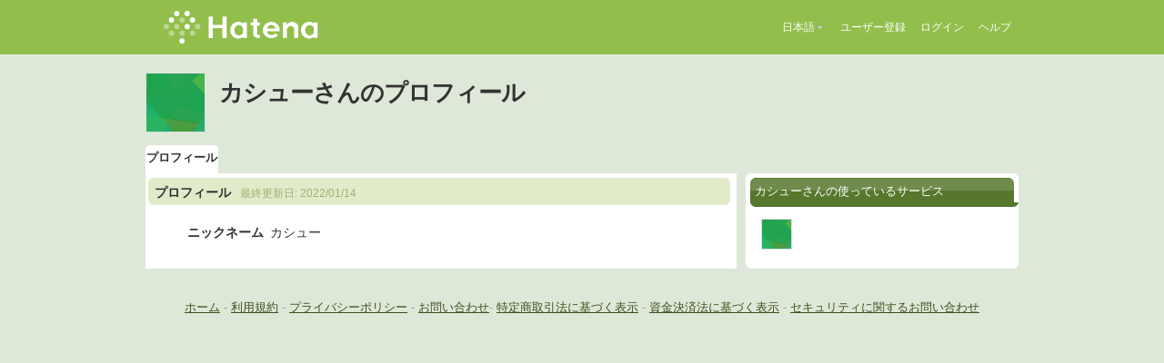

--- FILE ---
content_type: text/css
request_url: https://www.hatena.com/css/theme/b-simple-green/b-simple-green.css
body_size: 1053
content:
body {
  background:#DEE8D8;
}

a {
  color:#40501e;
}

a:visited {
  color:#84a658;
}

#header {
  background:#92bf4c !important;
  color:#fff;
}

#header a,
#header a:visited {
  color:#fff;
}

div#hatena-body {
  background:#DEE8D8;

}

.service-logo-container {
  display:block;
  background:url(https://www.hatena.ne.jp/images/my/Hatena-logomark-mono.svg) no-repeat;
  width:120px;
  height: 36px;
  text-indent:-999px;
}

div#body ul.menu, div#body div.message, div#body p.intro{
  margin-left:10px;
}

div#body div#main {
  background:#fff;
  padding:5px;
 -moz-border-radius-topright:5px;
 -moz-border-radius-topleft:5px;
}

div#user-header {
  background:transparent;
}

div#user-header-body div.info{
  color:#333;
}

div#user-header-body div.btn a,div#user-header-body div.btn a:visited {
  color:#40501e;
}

div#user-header ul.tab-menu li {
  background:url(tab.gif) 0 -31px no-repeat;
}

div#user-header ul.tab-menu li.selected {
  background:url(tab.gif) 0 0 no-repeat;
}

div#user-header ul.tab-menu li a, div#user-header ul.tab-menu li a:visited{
  color:#40501e;
}

div#user-header-body {
  color:#333;
}

h2 {
  background:url(h2.gif) no-repeat;
  color:#333;
}

div#main h2 {
  background:url(h2-main.gif) no-repeat;
}

h2 a,h2 a:visited{
  color:#333;
}

h2 span.updatetime {
  color:#9EB073;
}

div.section table.edit {
  background:#e1ebc9;
}

div.section table.edit th{
  background:#EEF3E2;
}

div.hatena-module {
  background:url(hatena-module.gif) center bottom no-repeat;
  padding:0 0 5px 0;
}

div.hatena-module div.hatena-moduletitle {
  background:url(hatena-moduletitle.gif) center top no-repeat;
  color:#fff;
  margin:0;
  padding:12px 0 3px 10px;
}

div.hatena-module div.hatena-modulebody{
  background:#fff url(hatena-modulebody.gif) left top no-repeat;
  border-right:0;
  border-left:0;
  padding-top:5px;
}


#hatena-profile-edit div#body, #hatena-profile-fan div#body {
  background:#fff;
 -moz-border-radius-topright:5px;
 -moz-border-radius-bottomright:5px;
 -moz-border-radius-bottomleft:5px;
}

#hatena-profile-edit div#body h2,#hatena-profile-edit div#body div.section , #hatena-profile-fan div#body h2,#hatena-profile-fan div#body div.section {
  margin-left:10px;
  margin-right:10px;
}

#hatena-profile div#body, #hatena-profile-antenna div#body{
  padding-top:0;
}

#hatena-profile div#body div#main, #hatena-profile-antenna div#body div#main {
 -moz-border-radius-topleft:0;
}

#hatena-profile-antenna div#body div.pager{
  padding-top:7px;
}



div.antenna h3 {
  background-color:#EEF3EB !important;
}

div.antenna h3 span.timestamp{
  color:#666;
}


#simple-header div#logo input{
  background:transparent;
  border:1px solid #d5ebc4;
  color:#fff;
}

div.section ul.fanlist li{
  background-color:#EEF3EB;
  margin-right:8px;
}

div.section ul.activitieslist li div.more a.expand-activities {
  color:#1841ce;
}

p.pager {
  padding-right:10px;
}

div.message-container {
  padding-bottom:5px;
}

div#simple-header ul.menu li, div#simple-header ul.menu li a:visited, div#simple-header ul.menu li a {
  color:#fff;
}

#header span.header-dropdown {
  background-image:url(dropdown.png) !important;
}
